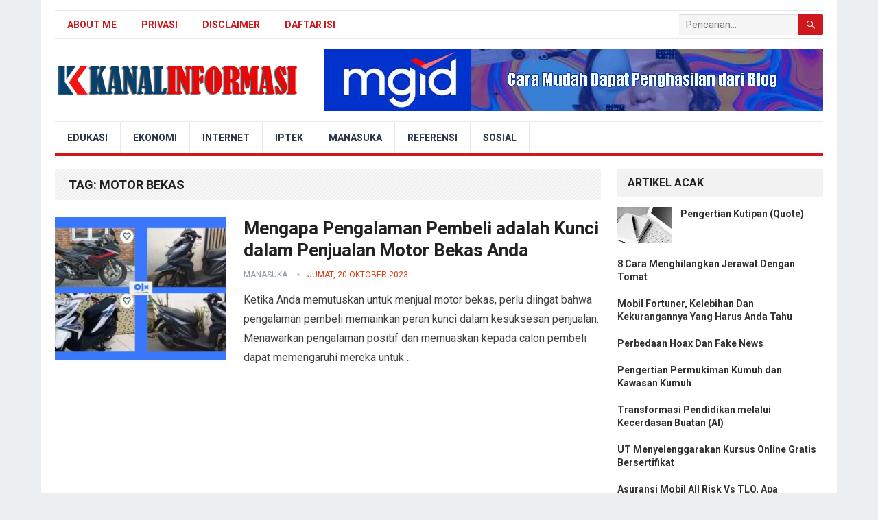

--- FILE ---
content_type: text/html; charset=UTF-8
request_url: https://www.kanalinfo.web.id/tag/motor-bekas
body_size: 9561
content:
<!DOCTYPE html>
<html lang="id">
<head>
<meta charset="UTF-8">
<meta name="viewport" content="width=device-width, initial-scale=1">
<meta http-equiv="X-UA-Compatible" content="IE=edge">
<meta name="HandheldFriendly" content="true">
<link rel="profile" href="https://gmpg.org/xfn/11">
<title>motor bekas</title>
<meta name='robots' content='max-image-preview:large' />
<link rel='dns-prefetch' href='//fonts.googleapis.com' />
<link rel="alternate" type="application/rss+xml" title="Blog Kanal Info &raquo; Feed" href="https://www.kanalinfo.web.id/feed" />
<link rel="alternate" type="application/rss+xml" title="Blog Kanal Info &raquo; Umpan Komentar" href="https://www.kanalinfo.web.id/comments/feed" />
<link rel="alternate" type="application/rss+xml" title="Blog Kanal Info &raquo; motor bekas Umpan Tag" href="https://www.kanalinfo.web.id/tag/motor-bekas/feed" />
<style id='wp-img-auto-sizes-contain-inline-css' type='text/css'>
img:is([sizes=auto i],[sizes^="auto," i]){contain-intrinsic-size:3000px 1500px}
/*# sourceURL=wp-img-auto-sizes-contain-inline-css */
</style>

<style id='wp-emoji-styles-inline-css' type='text/css'>

	img.wp-smiley, img.emoji {
		display: inline !important;
		border: none !important;
		box-shadow: none !important;
		height: 1em !important;
		width: 1em !important;
		margin: 0 0.07em !important;
		vertical-align: -0.1em !important;
		background: none !important;
		padding: 0 !important;
	}
/*# sourceURL=wp-emoji-styles-inline-css */
</style>
<link rel='stylesheet' id='wp-block-library-css' href='https://www.kanalinfo.web.id/wp-includes/css/dist/block-library/style.min.css' type='text/css' media='all' />
<style id='global-styles-inline-css' type='text/css'>
:root{--wp--preset--aspect-ratio--square: 1;--wp--preset--aspect-ratio--4-3: 4/3;--wp--preset--aspect-ratio--3-4: 3/4;--wp--preset--aspect-ratio--3-2: 3/2;--wp--preset--aspect-ratio--2-3: 2/3;--wp--preset--aspect-ratio--16-9: 16/9;--wp--preset--aspect-ratio--9-16: 9/16;--wp--preset--color--black: #000000;--wp--preset--color--cyan-bluish-gray: #abb8c3;--wp--preset--color--white: #ffffff;--wp--preset--color--pale-pink: #f78da7;--wp--preset--color--vivid-red: #cf2e2e;--wp--preset--color--luminous-vivid-orange: #ff6900;--wp--preset--color--luminous-vivid-amber: #fcb900;--wp--preset--color--light-green-cyan: #7bdcb5;--wp--preset--color--vivid-green-cyan: #00d084;--wp--preset--color--pale-cyan-blue: #8ed1fc;--wp--preset--color--vivid-cyan-blue: #0693e3;--wp--preset--color--vivid-purple: #9b51e0;--wp--preset--gradient--vivid-cyan-blue-to-vivid-purple: linear-gradient(135deg,rgb(6,147,227) 0%,rgb(155,81,224) 100%);--wp--preset--gradient--light-green-cyan-to-vivid-green-cyan: linear-gradient(135deg,rgb(122,220,180) 0%,rgb(0,208,130) 100%);--wp--preset--gradient--luminous-vivid-amber-to-luminous-vivid-orange: linear-gradient(135deg,rgb(252,185,0) 0%,rgb(255,105,0) 100%);--wp--preset--gradient--luminous-vivid-orange-to-vivid-red: linear-gradient(135deg,rgb(255,105,0) 0%,rgb(207,46,46) 100%);--wp--preset--gradient--very-light-gray-to-cyan-bluish-gray: linear-gradient(135deg,rgb(238,238,238) 0%,rgb(169,184,195) 100%);--wp--preset--gradient--cool-to-warm-spectrum: linear-gradient(135deg,rgb(74,234,220) 0%,rgb(151,120,209) 20%,rgb(207,42,186) 40%,rgb(238,44,130) 60%,rgb(251,105,98) 80%,rgb(254,248,76) 100%);--wp--preset--gradient--blush-light-purple: linear-gradient(135deg,rgb(255,206,236) 0%,rgb(152,150,240) 100%);--wp--preset--gradient--blush-bordeaux: linear-gradient(135deg,rgb(254,205,165) 0%,rgb(254,45,45) 50%,rgb(107,0,62) 100%);--wp--preset--gradient--luminous-dusk: linear-gradient(135deg,rgb(255,203,112) 0%,rgb(199,81,192) 50%,rgb(65,88,208) 100%);--wp--preset--gradient--pale-ocean: linear-gradient(135deg,rgb(255,245,203) 0%,rgb(182,227,212) 50%,rgb(51,167,181) 100%);--wp--preset--gradient--electric-grass: linear-gradient(135deg,rgb(202,248,128) 0%,rgb(113,206,126) 100%);--wp--preset--gradient--midnight: linear-gradient(135deg,rgb(2,3,129) 0%,rgb(40,116,252) 100%);--wp--preset--font-size--small: 13px;--wp--preset--font-size--medium: 20px;--wp--preset--font-size--large: 36px;--wp--preset--font-size--x-large: 42px;--wp--preset--spacing--20: 0.44rem;--wp--preset--spacing--30: 0.67rem;--wp--preset--spacing--40: 1rem;--wp--preset--spacing--50: 1.5rem;--wp--preset--spacing--60: 2.25rem;--wp--preset--spacing--70: 3.38rem;--wp--preset--spacing--80: 5.06rem;--wp--preset--shadow--natural: 6px 6px 9px rgba(0, 0, 0, 0.2);--wp--preset--shadow--deep: 12px 12px 50px rgba(0, 0, 0, 0.4);--wp--preset--shadow--sharp: 6px 6px 0px rgba(0, 0, 0, 0.2);--wp--preset--shadow--outlined: 6px 6px 0px -3px rgb(255, 255, 255), 6px 6px rgb(0, 0, 0);--wp--preset--shadow--crisp: 6px 6px 0px rgb(0, 0, 0);}:where(.is-layout-flex){gap: 0.5em;}:where(.is-layout-grid){gap: 0.5em;}body .is-layout-flex{display: flex;}.is-layout-flex{flex-wrap: wrap;align-items: center;}.is-layout-flex > :is(*, div){margin: 0;}body .is-layout-grid{display: grid;}.is-layout-grid > :is(*, div){margin: 0;}:where(.wp-block-columns.is-layout-flex){gap: 2em;}:where(.wp-block-columns.is-layout-grid){gap: 2em;}:where(.wp-block-post-template.is-layout-flex){gap: 1.25em;}:where(.wp-block-post-template.is-layout-grid){gap: 1.25em;}.has-black-color{color: var(--wp--preset--color--black) !important;}.has-cyan-bluish-gray-color{color: var(--wp--preset--color--cyan-bluish-gray) !important;}.has-white-color{color: var(--wp--preset--color--white) !important;}.has-pale-pink-color{color: var(--wp--preset--color--pale-pink) !important;}.has-vivid-red-color{color: var(--wp--preset--color--vivid-red) !important;}.has-luminous-vivid-orange-color{color: var(--wp--preset--color--luminous-vivid-orange) !important;}.has-luminous-vivid-amber-color{color: var(--wp--preset--color--luminous-vivid-amber) !important;}.has-light-green-cyan-color{color: var(--wp--preset--color--light-green-cyan) !important;}.has-vivid-green-cyan-color{color: var(--wp--preset--color--vivid-green-cyan) !important;}.has-pale-cyan-blue-color{color: var(--wp--preset--color--pale-cyan-blue) !important;}.has-vivid-cyan-blue-color{color: var(--wp--preset--color--vivid-cyan-blue) !important;}.has-vivid-purple-color{color: var(--wp--preset--color--vivid-purple) !important;}.has-black-background-color{background-color: var(--wp--preset--color--black) !important;}.has-cyan-bluish-gray-background-color{background-color: var(--wp--preset--color--cyan-bluish-gray) !important;}.has-white-background-color{background-color: var(--wp--preset--color--white) !important;}.has-pale-pink-background-color{background-color: var(--wp--preset--color--pale-pink) !important;}.has-vivid-red-background-color{background-color: var(--wp--preset--color--vivid-red) !important;}.has-luminous-vivid-orange-background-color{background-color: var(--wp--preset--color--luminous-vivid-orange) !important;}.has-luminous-vivid-amber-background-color{background-color: var(--wp--preset--color--luminous-vivid-amber) !important;}.has-light-green-cyan-background-color{background-color: var(--wp--preset--color--light-green-cyan) !important;}.has-vivid-green-cyan-background-color{background-color: var(--wp--preset--color--vivid-green-cyan) !important;}.has-pale-cyan-blue-background-color{background-color: var(--wp--preset--color--pale-cyan-blue) !important;}.has-vivid-cyan-blue-background-color{background-color: var(--wp--preset--color--vivid-cyan-blue) !important;}.has-vivid-purple-background-color{background-color: var(--wp--preset--color--vivid-purple) !important;}.has-black-border-color{border-color: var(--wp--preset--color--black) !important;}.has-cyan-bluish-gray-border-color{border-color: var(--wp--preset--color--cyan-bluish-gray) !important;}.has-white-border-color{border-color: var(--wp--preset--color--white) !important;}.has-pale-pink-border-color{border-color: var(--wp--preset--color--pale-pink) !important;}.has-vivid-red-border-color{border-color: var(--wp--preset--color--vivid-red) !important;}.has-luminous-vivid-orange-border-color{border-color: var(--wp--preset--color--luminous-vivid-orange) !important;}.has-luminous-vivid-amber-border-color{border-color: var(--wp--preset--color--luminous-vivid-amber) !important;}.has-light-green-cyan-border-color{border-color: var(--wp--preset--color--light-green-cyan) !important;}.has-vivid-green-cyan-border-color{border-color: var(--wp--preset--color--vivid-green-cyan) !important;}.has-pale-cyan-blue-border-color{border-color: var(--wp--preset--color--pale-cyan-blue) !important;}.has-vivid-cyan-blue-border-color{border-color: var(--wp--preset--color--vivid-cyan-blue) !important;}.has-vivid-purple-border-color{border-color: var(--wp--preset--color--vivid-purple) !important;}.has-vivid-cyan-blue-to-vivid-purple-gradient-background{background: var(--wp--preset--gradient--vivid-cyan-blue-to-vivid-purple) !important;}.has-light-green-cyan-to-vivid-green-cyan-gradient-background{background: var(--wp--preset--gradient--light-green-cyan-to-vivid-green-cyan) !important;}.has-luminous-vivid-amber-to-luminous-vivid-orange-gradient-background{background: var(--wp--preset--gradient--luminous-vivid-amber-to-luminous-vivid-orange) !important;}.has-luminous-vivid-orange-to-vivid-red-gradient-background{background: var(--wp--preset--gradient--luminous-vivid-orange-to-vivid-red) !important;}.has-very-light-gray-to-cyan-bluish-gray-gradient-background{background: var(--wp--preset--gradient--very-light-gray-to-cyan-bluish-gray) !important;}.has-cool-to-warm-spectrum-gradient-background{background: var(--wp--preset--gradient--cool-to-warm-spectrum) !important;}.has-blush-light-purple-gradient-background{background: var(--wp--preset--gradient--blush-light-purple) !important;}.has-blush-bordeaux-gradient-background{background: var(--wp--preset--gradient--blush-bordeaux) !important;}.has-luminous-dusk-gradient-background{background: var(--wp--preset--gradient--luminous-dusk) !important;}.has-pale-ocean-gradient-background{background: var(--wp--preset--gradient--pale-ocean) !important;}.has-electric-grass-gradient-background{background: var(--wp--preset--gradient--electric-grass) !important;}.has-midnight-gradient-background{background: var(--wp--preset--gradient--midnight) !important;}.has-small-font-size{font-size: var(--wp--preset--font-size--small) !important;}.has-medium-font-size{font-size: var(--wp--preset--font-size--medium) !important;}.has-large-font-size{font-size: var(--wp--preset--font-size--large) !important;}.has-x-large-font-size{font-size: var(--wp--preset--font-size--x-large) !important;}
/*# sourceURL=global-styles-inline-css */
</style>

<style id='classic-theme-styles-inline-css' type='text/css'>
/*! This file is auto-generated */
.wp-block-button__link{color:#fff;background-color:#32373c;border-radius:9999px;box-shadow:none;text-decoration:none;padding:calc(.667em + 2px) calc(1.333em + 2px);font-size:1.125em}.wp-block-file__button{background:#32373c;color:#fff;text-decoration:none}
/*# sourceURL=/wp-includes/css/classic-themes.min.css */
</style>
<link rel='stylesheet' id='demo_fonts-css' href='//fonts.googleapis.com/css?family=Roboto%3Aregular%2Citalic%2C700%26subset%3Dlatin%2C' type='text/css' media='screen' />
<link rel='stylesheet' id='lenterakecilpro-style-css' href='https://www.kanalinfo.web.id/wp-content/themes/lenterakecilpro/style.css' type='text/css' media='all' />
<link rel='stylesheet' id='genericons-style-css' href='https://www.kanalinfo.web.id/wp-content/themes/lenterakecilpro/genericons/genericons.css' type='text/css' media='all' />
<link rel='stylesheet' id='responsive-style-css' href='https://www.kanalinfo.web.id/wp-content/themes/lenterakecilpro/responsive.css' type='text/css' media='all' />
<script type="text/javascript" src="https://www.kanalinfo.web.id/wp-includes/js/jquery/jquery.min.js" id="jquery-core-js"></script>
<script type="text/javascript" src="https://www.kanalinfo.web.id/wp-includes/js/jquery/jquery-migrate.min.js" id="jquery-migrate-js"></script>
<link rel="https://api.w.org/" href="https://www.kanalinfo.web.id/wp-json/" /><link rel="alternate" title="JSON" type="application/json" href="https://www.kanalinfo.web.id/wp-json/wp/v2/tags/441" /><script async src="https://pagead2.googlesyndication.com/pagead/js/adsbygoogle.js?client=ca-pub-5998536743895986"
     crossorigin="anonymous"></script>

<!-- Google tag (gtag.js) -->
<script async src='https://www.googletagmanager.com/gtag/js?id=G-DKCT26ZKKE'></script>
<script>window.dataLayer = window.dataLayer || []; function gtag(){dataLayer.push(arguments);} gtag('js', new Date()); gtag('config', 'G-DKCT26ZKKE');</script>
<link rel="icon" href="https://www.kanalinfo.web.id/wp-content/uploads/2025/08/cropped-kanalinfo-32x32.jpg" sizes="32x32" />
<link rel="icon" href="https://www.kanalinfo.web.id/wp-content/uploads/2025/08/cropped-kanalinfo-192x192.jpg" sizes="192x192" />
<link rel="apple-touch-icon" href="https://www.kanalinfo.web.id/wp-content/uploads/2025/08/cropped-kanalinfo-180x180.jpg" />
<meta name="msapplication-TileImage" content="https://www.kanalinfo.web.id/wp-content/uploads/2025/08/cropped-kanalinfo-270x270.jpg" />

<script type='application/ld+json'>{"@context":"https://schema.org","@type":"BreadcrumbList","itemListElement":[{"@type":"ListItem","position":1,"name":"Blog Kanal Info","item":"https://www.kanalinfo.web.id/"},{"@type":"ListItem","position":2,"name":"motor bekas","item":"https://www.kanalinfo.web.id/tag/motor-bekas"}]}</script>
<style type="text/css" media="all">
	body,
	input,
	input[type="text"],
	input[type="email"],
	input[type="url"],
	input[type="search"],
	input[type="password"],
	textarea,
	table,
	.sidebar .widget_ad .widget-title,
	.site-footer .widget_ad .widget-title {
		font-family: "Roboto", "Helvetica Neue", Helvetica, Arial, sans-serif;
	}
	#secondary-menu li a,
	.footer-nav li a,
	.pagination .page-numbers,
	button,
	.btn,
	input[type="submit"],
	input[type="reset"],
	input[type="button"],
	.comment-form label,
	label,
	h1,h2,h3,h4,h5,h6 {
		font-family: "Roboto", "Helvetica Neue", Helvetica, Arial, sans-serif;
	}
	a:hover,
	.site-header .search-icon:hover span,
	#primary-menu li a:link,
	#primary-menu li a:visited,
	#primary-menu li.sfHover li a,
	#secondary-menu li.sfHover li a,	
	.sf-menu li li a:hover,
	.sf-menu li.sfHover a,
	.sf-menu li.current-menu-item a,
	.sf-menu li.current-menu-item a:hover,
	.breadcrumbs .breadcrumbs-nav a:hover,
	.read-more a,
	.read-more a:visited,
	.entry-title a:hover,
	article.hentry .edit-link a,
	.author-box a,
	.page-content a,
	.entry-content a,
	.comment-author a,
	.comment-content a,
	.comment-reply-title small a:hover,
	.sidebar .widget a,
	.sidebar .widget ul li a:hover,
	#site-bottom a:hover,
	.author-box a:hover,
	.page-content a:hover,
	.entry-content a:hover,
	.widget_tag_cloud .tagcloud a:hover:before,
	.entry-tags .tag-links a:hover:before,
	.content-loop .entry-title a:hover,
	.content-list .entry-title a:hover,
	.content-grid .entry-title a:hover,
	article.hentry .edit-link a:hover,
	.site-footer .widget ul li a:hover,
	.comment-content a:hover,
	.pagination .page-numbers.current,
	.entry-tags .tag-links a:hover {
		color: #ce181e;
	}
	#primary-menu li li a:hover,
	#secondary-menu li li a:hover,
	#primary-menu li li.current-menu-item a:hover,
	#secondary-menu li li.current-menu-item a:hover,	
	.widget_tag_cloud .tagcloud a:hover {
		color: #ce181e !important;
	}
	.sf-menu li a:hover,
	.sf-menu li.sfHover a,
	.sf-menu li.current-menu-item a,
	.sf-menu li.current-menu-item a:hover,
	button,
	.btn,
	input[type="submit"],
	input[type="reset"],
	input[type="button"],
	.entry-category a,
	#back-top a:hover span,
	.bx-wrapper .bx-pager.bx-default-pager a:hover,
	.bx-wrapper .bx-pager.bx-default-pager a.active,
	.bx-wrapper .bx-pager.bx-default-pager a:focus,
	.sidebar .widget ul li:before,
	.widget_newsletter input[type="submit"],
	.widget_newsletter input[type="button"],
	.widget_newsletter button,
	.pagination .next {
		background-color: #ce181e;
	}
	.pagination .next:after {
		border-left-color: #ce181e;
	}
	#secondary-bar {
		border-bottom-color: #ce181e;
	}
	.header-search,
	.sf-menu li a:before {
		border-color: #ce181e;
	}
</style>

</head>

<body class="archive tag tag-motor-bekas tag-441 wp-embed-responsive wp-theme-lenterakecilpro hfeed">
    
<div id="page" class="site">

	<header id="masthead" class="site-header clear">

		<div id="primary-bar" class="container">

			<nav id="primary-nav" class="primary-navigation">

				<div class="menu-about-container"><ul id="primary-menu" class="sf-menu"><li id="menu-item-1189" class="menu-item menu-item-type-post_type menu-item-object-page menu-item-1189"><a href="https://www.kanalinfo.web.id/about-me">About Me</a></li>
<li id="menu-item-1110" class="menu-item menu-item-type-post_type menu-item-object-page menu-item-privacy-policy menu-item-1110"><a rel="privacy-policy" href="https://www.kanalinfo.web.id/privasi">Privasi</a></li>
<li id="menu-item-1193" class="menu-item menu-item-type-post_type menu-item-object-page menu-item-1193"><a href="https://www.kanalinfo.web.id/disclaimer">Disclaimer</a></li>
<li id="menu-item-1196" class="menu-item menu-item-type-post_type menu-item-object-page menu-item-1196"><a href="https://www.kanalinfo.web.id/daftar-isi">Daftar Isi</a></li>
</ul></div>
			</nav><!-- #primary-nav -->

			
			<div class="header-search">
				<form id="searchform" method="get" action="https://www.kanalinfo.web.id/">
					<input type="search" name="s" class="search-input" placeholder="Pencarian..." autocomplete="off">
					<button type="submit" class="search-submit"><span class="genericon genericon-search"></span></button>		
				</form>
			</div><!-- .header-search -->	
					
			
		</div><!-- #primary-bar -->

		<div class="site-start container">

		 <div class="site-branding">

               
           <div id="logo">
            <span class="helper"></span>
            <a href="https://www.kanalinfo.web.id/" rel="home">
                <img src='https://www.kanalinfo.web.id/wp-content/uploads/2019/01/LOGO-KANAL-INFORMASI-1.png' alt="Logo">
            </a>
            </div><!-- #logo -->

                        <span style="position:absolute;width:1px;height:1px;padding:0;margin:-1px;overflow:hidden;clip:rect(0,0,0,0);white-space:nowrap;border:0;">
                Blog Kanal Info            </span>
            
          
       
        </div><!-- .site-branding -->						

			<div id="happythemes-ad-2" class="header-ad widget_ad ad-widget"><div class="adwidget"><a href="https://www.kanalinfo.web.id/mgid" target="_blank" rel="noopener"><img class="aligncenter size-full wp-image-182706" src="https://www.kanalinfo.web.id/wp-content/uploads/2025/10/iklan-MGID.jpg" title="Daftar Publisher MGID" alt="Iklan MGID" width="728" height="90" /></a></div></div>	

		</div><!-- .site-start .container -->

		<div id="secondary-bar" class="container">

			<nav id="secondary-nav" class="secondary-navigation">

				<div class="menu-kategori-container"><ul id="secondary-menu" class="sf-menu"><li id="menu-item-1039" class="menu-item menu-item-type-taxonomy menu-item-object-category menu-item-1039"><a href="https://www.kanalinfo.web.id/category/edukasi">Edukasi</a></li>
<li id="menu-item-2237" class="menu-item menu-item-type-taxonomy menu-item-object-category menu-item-2237"><a href="https://www.kanalinfo.web.id/category/ekonomi">Ekonomi</a></li>
<li id="menu-item-1053" class="menu-item menu-item-type-taxonomy menu-item-object-category menu-item-1053"><a href="https://www.kanalinfo.web.id/category/internet">Internet</a></li>
<li id="menu-item-1056" class="menu-item menu-item-type-taxonomy menu-item-object-category menu-item-1056"><a href="https://www.kanalinfo.web.id/category/iptek">Iptek</a></li>
<li id="menu-item-1037" class="menu-item menu-item-type-taxonomy menu-item-object-category menu-item-1037"><a href="https://www.kanalinfo.web.id/category/manasuka">Manasuka</a></li>
<li id="menu-item-1034" class="menu-item menu-item-type-taxonomy menu-item-object-category menu-item-1034"><a href="https://www.kanalinfo.web.id/category/referensi">Referensi</a></li>
<li id="menu-item-1035" class="menu-item menu-item-type-taxonomy menu-item-object-category menu-item-1035"><a href="https://www.kanalinfo.web.id/category/sosial">Sosial</a></li>
</ul></div>
			</nav><!-- #secondary-nav -->

		</div><!-- #secondary-bar -->

		<span class="mobile-menu-icon">
			<span class="menu-icon-open">Menu</span>
			<span class="menu-icon-close"><span class="genericon genericon-close"></span></span>		
		</span>	

					
			<span class="search-icon">
				<span class="genericon genericon-search"></span>
				<span class="genericon genericon-close"></span>			
			</span>

			<div class="mobile-search">
				<form id="searchform" method="get" action="https://www.kanalinfo.web.id/">
					<input type="search" name="s" class="search-input" placeholder="Search for..." autocomplete="off">
					<button type="submit" class="search-submit"><span class="genericon genericon-search"></span></button>		
				</form>
			</div><!-- .header-search -->					

		
		<div class="mobile-menu clear">

			<div class="container">

			<div class="menu-left"><h3>Pages</h3><div class="menu-about-container"><ul id="primary-mobile-menu" class=""><li class="menu-item menu-item-type-post_type menu-item-object-page menu-item-1189"><a href="https://www.kanalinfo.web.id/about-me">About Me</a></li>
<li class="menu-item menu-item-type-post_type menu-item-object-page menu-item-privacy-policy menu-item-1110"><a rel="privacy-policy" href="https://www.kanalinfo.web.id/privasi">Privasi</a></li>
<li class="menu-item menu-item-type-post_type menu-item-object-page menu-item-1193"><a href="https://www.kanalinfo.web.id/disclaimer">Disclaimer</a></li>
<li class="menu-item menu-item-type-post_type menu-item-object-page menu-item-1196"><a href="https://www.kanalinfo.web.id/daftar-isi">Daftar Isi</a></li>
</ul></div></div><div class="menu-right"><h3>Categories</h3><div class="menu-kategori-container"><ul id="secondary-mobile-menu" class=""><li class="menu-item menu-item-type-taxonomy menu-item-object-category menu-item-1039"><a href="https://www.kanalinfo.web.id/category/edukasi">Edukasi</a></li>
<li class="menu-item menu-item-type-taxonomy menu-item-object-category menu-item-2237"><a href="https://www.kanalinfo.web.id/category/ekonomi">Ekonomi</a></li>
<li class="menu-item menu-item-type-taxonomy menu-item-object-category menu-item-1053"><a href="https://www.kanalinfo.web.id/category/internet">Internet</a></li>
<li class="menu-item menu-item-type-taxonomy menu-item-object-category menu-item-1056"><a href="https://www.kanalinfo.web.id/category/iptek">Iptek</a></li>
<li class="menu-item menu-item-type-taxonomy menu-item-object-category menu-item-1037"><a href="https://www.kanalinfo.web.id/category/manasuka">Manasuka</a></li>
<li class="menu-item menu-item-type-taxonomy menu-item-object-category menu-item-1034"><a href="https://www.kanalinfo.web.id/category/referensi">Referensi</a></li>
<li class="menu-item menu-item-type-taxonomy menu-item-object-category menu-item-1035"><a href="https://www.kanalinfo.web.id/category/sosial">Sosial</a></li>
</ul></div></div>
			</div><!-- .container -->

		</div><!-- .mobile-menu -->					

	</header><!-- #masthead -->	

<div id="content" class="site-content container clear">

	<div id="primary" class="content-area clear">
				
		<main id="main" class="site-main clear">

			<div class="breadcrumbs clear">
				<h1>
					Tag: <span>motor bekas</span>					
				</h1>	
			</div><!-- .breadcrumbs -->
		
			<div id="recent-content" class="content-list">

								
											
<div id="post-181721" class="post-181721 post type-post status-publish format-standard has-post-thumbnail hentry category-manasuka tag-manasuka tag-motor-bekas tag-otomotif">	
	<div class="entry-overview">

					<a class="thumbnail-link" href="https://www.kanalinfo.web.id/kunci-dalam-penjualan-motor-bekas">
				<div class="thumbnail-wrap">
					<img width="252" height="210" src="https://www.kanalinfo.web.id/wp-content/uploads/2023/10/motor-bekas-300x250.jpg" class="attachment-post-thumbnail size-post-thumbnail wp-post-image" alt="motor bekas" decoding="async" fetchpriority="high" />				</div>
			</a>
			

		<div class="entry-content-wrap">
			<h2 class="entry-title"><a href="https://www.kanalinfo.web.id/kunci-dalam-penjualan-motor-bekas">Mengapa Pengalaman Pembeli adalah Kunci dalam Penjualan Motor Bekas Anda</a></h2>
			
			<div class="entry-meta">
    
        <span class="entry-author"><a href="https://www.kanalinfo.web.id/category/manasuka" title="View all posts in Manasuka" >Manasuka</a> </span> 
        <span class="entry-date">Jumat, 20 Oktober 2023</span>
    
</div><!-- .entry-meta -->

			<div class="entry-summary">
				<p>Ketika Anda memutuskan untuk menjual motor bekas, perlu diingat bahwa pengalaman pembeli memainkan peran kunci dalam kesuksesan penjualan. Menawarkan pengalaman positif dan memuaskan kepada calon pembeli dapat memengaruhi mereka untuk&#8230; </p>
			</div>
			

			
		</div><!-- .entry-content-wrap -->

	</div><!-- .entry-overview -->
</div>					
				
			</div><!-- #recent-content -->	

		</main><!-- .site-main -->

		
	</div><!-- #primary -->


<aside id="secondary" class="widget-area sidebar">
	
	<div id="lenterakecilpro-random-2" class="widget widget-lenterakecilpro-random widget_posts_thumbnail"><h2 class="widget-title">Artikel Acak</h2><ul><li class="clear"><a href="https://www.kanalinfo.web.id/pengertian-kutipan-quote" rel="bookmark"><div class="thumbnail-wrap"><img width="600" height="400" src="https://www.kanalinfo.web.id/wp-content/uploads/2016/05/menulis.jpg" class="attachment-widget size-widget wp-post-image" alt="" decoding="async" loading="lazy" /></div></a><div class="entry-wrap"><a href="https://www.kanalinfo.web.id/pengertian-kutipan-quote" rel="bookmark">Pengertian Kutipan (Quote)</a></div></li><li class="clear"><div class="entry-wrap"><a href="https://www.kanalinfo.web.id/8-cara-menghilangkan-jerawat-dengan-tomat" rel="bookmark">8 Cara Menghilangkan Jerawat Dengan Tomat</a></div></li><li class="clear"><div class="entry-wrap"><a href="https://www.kanalinfo.web.id/kelebihan-dan-kekurangan-mobil-toyota-fortuner" rel="bookmark">Mobil Fortuner, Kelebihan Dan Kekurangannya Yang Harus Anda Tahu</a></div></li><li class="clear"><div class="entry-wrap"><a href="https://www.kanalinfo.web.id/perbedaan-hoax-dan-fake-news" rel="bookmark">Perbedaan Hoax Dan Fake News</a></div></li><li class="clear"><div class="entry-wrap"><a href="https://www.kanalinfo.web.id/pengertian-permukiman-kumuh-dan-kawasan-kumuh" rel="bookmark">Pengertian Permukiman Kumuh dan Kawasan Kumuh</a></div></li><li class="clear"><div class="entry-wrap"><a href="https://www.kanalinfo.web.id/transformasi-pendidikan-melalui-kecerdasan-buatan-ai" rel="bookmark">Transformasi Pendidikan melalui Kecerdasan Buatan (AI)</a></div></li><li class="clear"><div class="entry-wrap"><a href="https://www.kanalinfo.web.id/ut-menyelenggarakan-kursus-online-gratis-bersertifikat" rel="bookmark">UT Menyelenggarakan Kursus Online Gratis Bersertifikat</a></div></li><li class="clear"><div class="entry-wrap"><a href="https://www.kanalinfo.web.id/asuransi-mobil-all-risk-vs-tlo-perbedaan-dan-keuntungan" rel="bookmark">Asuransi Mobil All Risk Vs TLO, Apa Perbedaan dan Keuntungannya?</a></div></li><li class="clear"><div class="entry-wrap"><a href="https://www.kanalinfo.web.id/tips-nabung-emas-hasil-maksimal" rel="bookmark">Tips Nabung Emas Untuk Mendapatkan Hasil Maksimal</a></div></li><li class="clear"><div class="entry-wrap"><a href="https://www.kanalinfo.web.id/penyakit-tekanan-darah-tinggi-hipertensi" rel="bookmark">Penyakit Tekanan Darah Tinggi (Hipertensi)</a></div></li></ul></div><div id="archives-2" class="widget widget_archive"><h2 class="widget-title">Arsip</h2>		<label class="screen-reader-text" for="archives-dropdown-2">Arsip</label>
		<select id="archives-dropdown-2" name="archive-dropdown">
			
			<option value="">Pilih Bulan</option>
				<option value='https://www.kanalinfo.web.id/2026/01'> Januari 2026 </option>
	<option value='https://www.kanalinfo.web.id/2025/12'> Desember 2025 </option>
	<option value='https://www.kanalinfo.web.id/2025/11'> November 2025 </option>
	<option value='https://www.kanalinfo.web.id/2025/10'> Oktober 2025 </option>
	<option value='https://www.kanalinfo.web.id/2025/09'> September 2025 </option>
	<option value='https://www.kanalinfo.web.id/2025/08'> Agustus 2025 </option>
	<option value='https://www.kanalinfo.web.id/2025/07'> Juli 2025 </option>
	<option value='https://www.kanalinfo.web.id/2025/06'> Juni 2025 </option>
	<option value='https://www.kanalinfo.web.id/2025/05'> Mei 2025 </option>
	<option value='https://www.kanalinfo.web.id/2025/04'> April 2025 </option>
	<option value='https://www.kanalinfo.web.id/2025/03'> Maret 2025 </option>
	<option value='https://www.kanalinfo.web.id/2025/02'> Februari 2025 </option>
	<option value='https://www.kanalinfo.web.id/2025/01'> Januari 2025 </option>
	<option value='https://www.kanalinfo.web.id/2024/12'> Desember 2024 </option>
	<option value='https://www.kanalinfo.web.id/2024/11'> November 2024 </option>
	<option value='https://www.kanalinfo.web.id/2024/10'> Oktober 2024 </option>
	<option value='https://www.kanalinfo.web.id/2024/09'> September 2024 </option>
	<option value='https://www.kanalinfo.web.id/2024/08'> Agustus 2024 </option>
	<option value='https://www.kanalinfo.web.id/2024/07'> Juli 2024 </option>
	<option value='https://www.kanalinfo.web.id/2024/06'> Juni 2024 </option>
	<option value='https://www.kanalinfo.web.id/2024/05'> Mei 2024 </option>
	<option value='https://www.kanalinfo.web.id/2024/04'> April 2024 </option>
	<option value='https://www.kanalinfo.web.id/2024/03'> Maret 2024 </option>
	<option value='https://www.kanalinfo.web.id/2024/02'> Februari 2024 </option>
	<option value='https://www.kanalinfo.web.id/2024/01'> Januari 2024 </option>
	<option value='https://www.kanalinfo.web.id/2023/12'> Desember 2023 </option>
	<option value='https://www.kanalinfo.web.id/2023/11'> November 2023 </option>
	<option value='https://www.kanalinfo.web.id/2023/10'> Oktober 2023 </option>
	<option value='https://www.kanalinfo.web.id/2023/09'> September 2023 </option>
	<option value='https://www.kanalinfo.web.id/2023/08'> Agustus 2023 </option>
	<option value='https://www.kanalinfo.web.id/2023/07'> Juli 2023 </option>
	<option value='https://www.kanalinfo.web.id/2023/06'> Juni 2023 </option>
	<option value='https://www.kanalinfo.web.id/2023/05'> Mei 2023 </option>
	<option value='https://www.kanalinfo.web.id/2023/04'> April 2023 </option>
	<option value='https://www.kanalinfo.web.id/2023/03'> Maret 2023 </option>
	<option value='https://www.kanalinfo.web.id/2023/02'> Februari 2023 </option>
	<option value='https://www.kanalinfo.web.id/2023/01'> Januari 2023 </option>
	<option value='https://www.kanalinfo.web.id/2022/12'> Desember 2022 </option>
	<option value='https://www.kanalinfo.web.id/2022/11'> November 2022 </option>
	<option value='https://www.kanalinfo.web.id/2022/10'> Oktober 2022 </option>
	<option value='https://www.kanalinfo.web.id/2022/09'> September 2022 </option>
	<option value='https://www.kanalinfo.web.id/2022/08'> Agustus 2022 </option>
	<option value='https://www.kanalinfo.web.id/2022/07'> Juli 2022 </option>
	<option value='https://www.kanalinfo.web.id/2022/06'> Juni 2022 </option>
	<option value='https://www.kanalinfo.web.id/2022/05'> Mei 2022 </option>
	<option value='https://www.kanalinfo.web.id/2022/04'> April 2022 </option>
	<option value='https://www.kanalinfo.web.id/2022/03'> Maret 2022 </option>
	<option value='https://www.kanalinfo.web.id/2022/02'> Februari 2022 </option>
	<option value='https://www.kanalinfo.web.id/2022/01'> Januari 2022 </option>
	<option value='https://www.kanalinfo.web.id/2021/12'> Desember 2021 </option>
	<option value='https://www.kanalinfo.web.id/2021/11'> November 2021 </option>
	<option value='https://www.kanalinfo.web.id/2021/10'> Oktober 2021 </option>
	<option value='https://www.kanalinfo.web.id/2021/09'> September 2021 </option>
	<option value='https://www.kanalinfo.web.id/2021/08'> Agustus 2021 </option>
	<option value='https://www.kanalinfo.web.id/2021/07'> Juli 2021 </option>
	<option value='https://www.kanalinfo.web.id/2021/06'> Juni 2021 </option>
	<option value='https://www.kanalinfo.web.id/2021/05'> Mei 2021 </option>
	<option value='https://www.kanalinfo.web.id/2021/04'> April 2021 </option>
	<option value='https://www.kanalinfo.web.id/2021/03'> Maret 2021 </option>
	<option value='https://www.kanalinfo.web.id/2021/02'> Februari 2021 </option>
	<option value='https://www.kanalinfo.web.id/2021/01'> Januari 2021 </option>
	<option value='https://www.kanalinfo.web.id/2020/12'> Desember 2020 </option>
	<option value='https://www.kanalinfo.web.id/2020/11'> November 2020 </option>
	<option value='https://www.kanalinfo.web.id/2020/10'> Oktober 2020 </option>
	<option value='https://www.kanalinfo.web.id/2020/09'> September 2020 </option>
	<option value='https://www.kanalinfo.web.id/2020/08'> Agustus 2020 </option>
	<option value='https://www.kanalinfo.web.id/2020/07'> Juli 2020 </option>
	<option value='https://www.kanalinfo.web.id/2020/06'> Juni 2020 </option>
	<option value='https://www.kanalinfo.web.id/2020/05'> Mei 2020 </option>
	<option value='https://www.kanalinfo.web.id/2020/04'> April 2020 </option>
	<option value='https://www.kanalinfo.web.id/2020/03'> Maret 2020 </option>
	<option value='https://www.kanalinfo.web.id/2020/02'> Februari 2020 </option>
	<option value='https://www.kanalinfo.web.id/2020/01'> Januari 2020 </option>
	<option value='https://www.kanalinfo.web.id/2019/12'> Desember 2019 </option>
	<option value='https://www.kanalinfo.web.id/2019/11'> November 2019 </option>
	<option value='https://www.kanalinfo.web.id/2019/10'> Oktober 2019 </option>
	<option value='https://www.kanalinfo.web.id/2019/09'> September 2019 </option>
	<option value='https://www.kanalinfo.web.id/2019/08'> Agustus 2019 </option>
	<option value='https://www.kanalinfo.web.id/2019/07'> Juli 2019 </option>
	<option value='https://www.kanalinfo.web.id/2019/05'> Mei 2019 </option>
	<option value='https://www.kanalinfo.web.id/2019/04'> April 2019 </option>
	<option value='https://www.kanalinfo.web.id/2019/03'> Maret 2019 </option>
	<option value='https://www.kanalinfo.web.id/2019/02'> Februari 2019 </option>
	<option value='https://www.kanalinfo.web.id/2019/01'> Januari 2019 </option>
	<option value='https://www.kanalinfo.web.id/2018/12'> Desember 2018 </option>
	<option value='https://www.kanalinfo.web.id/2018/11'> November 2018 </option>
	<option value='https://www.kanalinfo.web.id/2018/10'> Oktober 2018 </option>
	<option value='https://www.kanalinfo.web.id/2018/09'> September 2018 </option>
	<option value='https://www.kanalinfo.web.id/2018/08'> Agustus 2018 </option>
	<option value='https://www.kanalinfo.web.id/2018/06'> Juni 2018 </option>
	<option value='https://www.kanalinfo.web.id/2018/02'> Februari 2018 </option>
	<option value='https://www.kanalinfo.web.id/2017/12'> Desember 2017 </option>
	<option value='https://www.kanalinfo.web.id/2017/11'> November 2017 </option>
	<option value='https://www.kanalinfo.web.id/2017/10'> Oktober 2017 </option>
	<option value='https://www.kanalinfo.web.id/2017/09'> September 2017 </option>
	<option value='https://www.kanalinfo.web.id/2017/08'> Agustus 2017 </option>
	<option value='https://www.kanalinfo.web.id/2017/07'> Juli 2017 </option>
	<option value='https://www.kanalinfo.web.id/2017/06'> Juni 2017 </option>
	<option value='https://www.kanalinfo.web.id/2017/05'> Mei 2017 </option>
	<option value='https://www.kanalinfo.web.id/2017/04'> April 2017 </option>
	<option value='https://www.kanalinfo.web.id/2017/03'> Maret 2017 </option>
	<option value='https://www.kanalinfo.web.id/2017/02'> Februari 2017 </option>
	<option value='https://www.kanalinfo.web.id/2016/12'> Desember 2016 </option>
	<option value='https://www.kanalinfo.web.id/2016/11'> November 2016 </option>
	<option value='https://www.kanalinfo.web.id/2016/10'> Oktober 2016 </option>
	<option value='https://www.kanalinfo.web.id/2016/09'> September 2016 </option>
	<option value='https://www.kanalinfo.web.id/2016/08'> Agustus 2016 </option>
	<option value='https://www.kanalinfo.web.id/2016/07'> Juli 2016 </option>
	<option value='https://www.kanalinfo.web.id/2016/06'> Juni 2016 </option>
	<option value='https://www.kanalinfo.web.id/2016/04'> April 2016 </option>
	<option value='https://www.kanalinfo.web.id/2016/03'> Maret 2016 </option>
	<option value='https://www.kanalinfo.web.id/2016/02'> Februari 2016 </option>
	<option value='https://www.kanalinfo.web.id/2016/01'> Januari 2016 </option>
	<option value='https://www.kanalinfo.web.id/2015/12'> Desember 2015 </option>
	<option value='https://www.kanalinfo.web.id/2015/11'> November 2015 </option>
	<option value='https://www.kanalinfo.web.id/2015/10'> Oktober 2015 </option>
	<option value='https://www.kanalinfo.web.id/2015/09'> September 2015 </option>
	<option value='https://www.kanalinfo.web.id/2015/08'> Agustus 2015 </option>
	<option value='https://www.kanalinfo.web.id/2015/07'> Juli 2015 </option>
	<option value='https://www.kanalinfo.web.id/2015/06'> Juni 2015 </option>
	<option value='https://www.kanalinfo.web.id/2015/05'> Mei 2015 </option>
	<option value='https://www.kanalinfo.web.id/2015/04'> April 2015 </option>
	<option value='https://www.kanalinfo.web.id/2015/03'> Maret 2015 </option>
	<option value='https://www.kanalinfo.web.id/2015/02'> Februari 2015 </option>
	<option value='https://www.kanalinfo.web.id/2015/01'> Januari 2015 </option>
	<option value='https://www.kanalinfo.web.id/2014/08'> Agustus 2014 </option>
	<option value='https://www.kanalinfo.web.id/2014/07'> Juli 2014 </option>
	<option value='https://www.kanalinfo.web.id/2014/06'> Juni 2014 </option>
	<option value='https://www.kanalinfo.web.id/2014/05'> Mei 2014 </option>
	<option value='https://www.kanalinfo.web.id/2014/03'> Maret 2014 </option>
	<option value='https://www.kanalinfo.web.id/2014/02'> Februari 2014 </option>
	<option value='https://www.kanalinfo.web.id/2014/01'> Januari 2014 </option>
	<option value='https://www.kanalinfo.web.id/2013/11'> November 2013 </option>
	<option value='https://www.kanalinfo.web.id/2013/10'> Oktober 2013 </option>

		</select>

			<script type="text/javascript">
/* <![CDATA[ */

( ( dropdownId ) => {
	const dropdown = document.getElementById( dropdownId );
	function onSelectChange() {
		setTimeout( () => {
			if ( 'escape' === dropdown.dataset.lastkey ) {
				return;
			}
			if ( dropdown.value ) {
				document.location.href = dropdown.value;
			}
		}, 250 );
	}
	function onKeyUp( event ) {
		if ( 'Escape' === event.key ) {
			dropdown.dataset.lastkey = 'escape';
		} else {
			delete dropdown.dataset.lastkey;
		}
	}
	function onClick() {
		delete dropdown.dataset.lastkey;
	}
	dropdown.addEventListener( 'keyup', onKeyUp );
	dropdown.addEventListener( 'click', onClick );
	dropdown.addEventListener( 'change', onSelectChange );
})( "archives-dropdown-2" );

//# sourceURL=WP_Widget_Archives%3A%3Awidget
/* ]]> */
</script>
</div><div id="text-3" class="widget widget_text"><h2 class="widget-title">Kanal Blog Lain</h2>			<div class="textwidget"><ul class="dynamic-blogroll"><li><a href="https://www.sukapergi.com" target="_blank" rel="noopener">Blog Wisata Suka Pergi</a></li><li><a href="https://www.kanalcerdas.com" target="_blank" rel="noopener">Blog Cerdas</a></li><li><a href="https://www.temporaktif.com" target="_blank" rel="noopener">Blog Temporatif</a></li><li><a href="https://www.lenterapedia.com" target="_blank" rel="noopener">Blog Lenterapedia</a></li><li><a href="https://www.lenteraonline.com" target="_blank" rel="noopener">Kanal Online</a></li><li><a href="https://www.wisatasiana.com" target="_blank" rel="noopener">wisatasiana.com</a></li></ul>
</div>
		</div><div id="text-2" class="widget widget_text">			<div class="textwidget"><p><a href="https://id.seedbacklink.com/" target="_blank" rel="noopener sponsored"><img loading="lazy" decoding="async" class="aligncenter" title="Seedbacklink" src="https://id.seedbacklink.com/wp-content/uploads/2023/11/Badge-Seedbacklink_Artboard-1-webp-version.webp" alt="Seedbacklink" width="150" height="150" /></a></p>
<p><center><strong>Supported by:</strong></center><center><a href="https://www.lenterakecil.id/" target="_blank" rel="nofollow noopener"><strong>Lentera Kecil Grup</strong></a></center></p>
</div>
		</div></aside><!-- #secondary -->

	</div><!-- #content .site-content -->
	
	<footer id="colophon" class="site-footer container">

		
		<div class="clear"></div>

		<div id="site-bottom" class="clear">

			<div class="container">

	<div class="site-info">
    © 2026 <a href="https://www.kanalinfo.web.id">Blog Kanal Info</a> </div><!-- .site-info -->

			<div class="menu-about-container"><ul id="footer-menu" class="footer-nav"><li class="menu-item menu-item-type-post_type menu-item-object-page menu-item-1189"><a href="https://www.kanalinfo.web.id/about-me">About Me</a></li>
<li class="menu-item menu-item-type-post_type menu-item-object-page menu-item-privacy-policy menu-item-1110"><a rel="privacy-policy" href="https://www.kanalinfo.web.id/privasi">Privasi</a></li>
<li class="menu-item menu-item-type-post_type menu-item-object-page menu-item-1193"><a href="https://www.kanalinfo.web.id/disclaimer">Disclaimer</a></li>
<li class="menu-item menu-item-type-post_type menu-item-object-page menu-item-1196"><a href="https://www.kanalinfo.web.id/daftar-isi">Daftar Isi</a></li>
</ul></div>	

			</div><!-- .container -->

		</div>
		<!-- #site-bottom -->
							
	</footer><!-- #colophon -->
</div><!-- #page -->


	<div id="back-top">
		<a href="#top" title="Kembali ke atas"><span class="genericon genericon-collapse"></span></a>
	</div>



<script type="speculationrules">
{"prefetch":[{"source":"document","where":{"and":[{"href_matches":"/*"},{"not":{"href_matches":["/wp-*.php","/wp-admin/*","/wp-content/uploads/*","/wp-content/*","/wp-content/plugins/*","/wp-content/themes/lenterakecilpro/*","/*\\?(.+)"]}},{"not":{"selector_matches":"a[rel~=\"nofollow\"]"}},{"not":{"selector_matches":".no-prefetch, .no-prefetch a"}}]},"eagerness":"conservative"}]}
</script>
<script type="text/javascript" src="https://www.kanalinfo.web.id/wp-content/themes/lenterakecilpro/assets/js/superfish.js" id="superfish-js"></script>
<script type="text/javascript" src="https://www.kanalinfo.web.id/wp-content/themes/lenterakecilpro/assets/js/jquery.slicknav.min.js" id="slicknav-js"></script>
<script type="text/javascript" src="https://www.kanalinfo.web.id/wp-content/themes/lenterakecilpro/assets/js/jquery.sticky.js" id="sticky-js"></script>
<script type="text/javascript" src="https://www.kanalinfo.web.id/wp-content/themes/lenterakecilpro/assets/js/modernizr.min.js" id="modernizr-js"></script>
<script type="text/javascript" src="https://www.kanalinfo.web.id/wp-content/themes/lenterakecilpro/assets/js/html5.js" id="html5-js"></script>
<script type="text/javascript" src="https://www.kanalinfo.web.id/wp-content/themes/lenterakecilpro/assets/js/jquery.bxslider.min.js" id="bxslider-js"></script>
<script type="text/javascript" src="https://www.kanalinfo.web.id/wp-content/themes/lenterakecilpro/assets/js/jquery.custom.js" id="custom-js"></script>
<script id="wp-emoji-settings" type="application/json">
{"baseUrl":"https://s.w.org/images/core/emoji/17.0.2/72x72/","ext":".png","svgUrl":"https://s.w.org/images/core/emoji/17.0.2/svg/","svgExt":".svg","source":{"concatemoji":"https://www.kanalinfo.web.id/wp-includes/js/wp-emoji-release.min.js"}}
</script>
<script type="module">
/* <![CDATA[ */
/*! This file is auto-generated */
const a=JSON.parse(document.getElementById("wp-emoji-settings").textContent),o=(window._wpemojiSettings=a,"wpEmojiSettingsSupports"),s=["flag","emoji"];function i(e){try{var t={supportTests:e,timestamp:(new Date).valueOf()};sessionStorage.setItem(o,JSON.stringify(t))}catch(e){}}function c(e,t,n){e.clearRect(0,0,e.canvas.width,e.canvas.height),e.fillText(t,0,0);t=new Uint32Array(e.getImageData(0,0,e.canvas.width,e.canvas.height).data);e.clearRect(0,0,e.canvas.width,e.canvas.height),e.fillText(n,0,0);const a=new Uint32Array(e.getImageData(0,0,e.canvas.width,e.canvas.height).data);return t.every((e,t)=>e===a[t])}function p(e,t){e.clearRect(0,0,e.canvas.width,e.canvas.height),e.fillText(t,0,0);var n=e.getImageData(16,16,1,1);for(let e=0;e<n.data.length;e++)if(0!==n.data[e])return!1;return!0}function u(e,t,n,a){switch(t){case"flag":return n(e,"\ud83c\udff3\ufe0f\u200d\u26a7\ufe0f","\ud83c\udff3\ufe0f\u200b\u26a7\ufe0f")?!1:!n(e,"\ud83c\udde8\ud83c\uddf6","\ud83c\udde8\u200b\ud83c\uddf6")&&!n(e,"\ud83c\udff4\udb40\udc67\udb40\udc62\udb40\udc65\udb40\udc6e\udb40\udc67\udb40\udc7f","\ud83c\udff4\u200b\udb40\udc67\u200b\udb40\udc62\u200b\udb40\udc65\u200b\udb40\udc6e\u200b\udb40\udc67\u200b\udb40\udc7f");case"emoji":return!a(e,"\ud83e\u1fac8")}return!1}function f(e,t,n,a){let r;const o=(r="undefined"!=typeof WorkerGlobalScope&&self instanceof WorkerGlobalScope?new OffscreenCanvas(300,150):document.createElement("canvas")).getContext("2d",{willReadFrequently:!0}),s=(o.textBaseline="top",o.font="600 32px Arial",{});return e.forEach(e=>{s[e]=t(o,e,n,a)}),s}function r(e){var t=document.createElement("script");t.src=e,t.defer=!0,document.head.appendChild(t)}a.supports={everything:!0,everythingExceptFlag:!0},new Promise(t=>{let n=function(){try{var e=JSON.parse(sessionStorage.getItem(o));if("object"==typeof e&&"number"==typeof e.timestamp&&(new Date).valueOf()<e.timestamp+604800&&"object"==typeof e.supportTests)return e.supportTests}catch(e){}return null}();if(!n){if("undefined"!=typeof Worker&&"undefined"!=typeof OffscreenCanvas&&"undefined"!=typeof URL&&URL.createObjectURL&&"undefined"!=typeof Blob)try{var e="postMessage("+f.toString()+"("+[JSON.stringify(s),u.toString(),c.toString(),p.toString()].join(",")+"));",a=new Blob([e],{type:"text/javascript"});const r=new Worker(URL.createObjectURL(a),{name:"wpTestEmojiSupports"});return void(r.onmessage=e=>{i(n=e.data),r.terminate(),t(n)})}catch(e){}i(n=f(s,u,c,p))}t(n)}).then(e=>{for(const n in e)a.supports[n]=e[n],a.supports.everything=a.supports.everything&&a.supports[n],"flag"!==n&&(a.supports.everythingExceptFlag=a.supports.everythingExceptFlag&&a.supports[n]);var t;a.supports.everythingExceptFlag=a.supports.everythingExceptFlag&&!a.supports.flag,a.supports.everything||((t=a.source||{}).concatemoji?r(t.concatemoji):t.wpemoji&&t.twemoji&&(r(t.twemoji),r(t.wpemoji)))});
//# sourceURL=https://www.kanalinfo.web.id/wp-includes/js/wp-emoji-loader.min.js
/* ]]> */
</script>

<script defer src="https://static.cloudflareinsights.com/beacon.min.js/vcd15cbe7772f49c399c6a5babf22c1241717689176015" integrity="sha512-ZpsOmlRQV6y907TI0dKBHq9Md29nnaEIPlkf84rnaERnq6zvWvPUqr2ft8M1aS28oN72PdrCzSjY4U6VaAw1EQ==" data-cf-beacon='{"version":"2024.11.0","token":"3635b8159510478882651a64a592abb5","r":1,"server_timing":{"name":{"cfCacheStatus":true,"cfEdge":true,"cfExtPri":true,"cfL4":true,"cfOrigin":true,"cfSpeedBrain":true},"location_startswith":null}}' crossorigin="anonymous"></script>
</body>
</html>



<!-- Page cached by LiteSpeed Cache 7.7 on 2026-01-22 01:20:28 -->

--- FILE ---
content_type: text/html; charset=utf-8
request_url: https://www.google.com/recaptcha/api2/aframe
body_size: 265
content:
<!DOCTYPE HTML><html><head><meta http-equiv="content-type" content="text/html; charset=UTF-8"></head><body><script nonce="0A7oUvifILn1MC06oH523w">/** Anti-fraud and anti-abuse applications only. See google.com/recaptcha */ try{var clients={'sodar':'https://pagead2.googlesyndication.com/pagead/sodar?'};window.addEventListener("message",function(a){try{if(a.source===window.parent){var b=JSON.parse(a.data);var c=clients[b['id']];if(c){var d=document.createElement('img');d.src=c+b['params']+'&rc='+(localStorage.getItem("rc::a")?sessionStorage.getItem("rc::b"):"");window.document.body.appendChild(d);sessionStorage.setItem("rc::e",parseInt(sessionStorage.getItem("rc::e")||0)+1);localStorage.setItem("rc::h",'1769070720091');}}}catch(b){}});window.parent.postMessage("_grecaptcha_ready", "*");}catch(b){}</script></body></html>